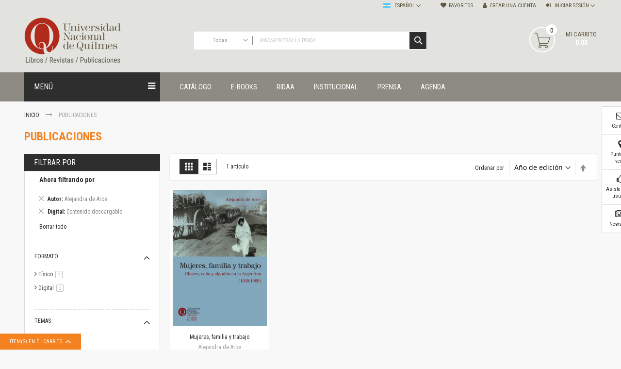

--- FILE ---
content_type: text/html; charset=UTF-8
request_url: https://ediciones.unq.edu.ar/publicaciones.html?autor=209&digital=569
body_size: 20353
content:
<!doctype html>
<html lang="es">
    <head >
        <script>
    var BASE_URL = 'https://ediciones.unq.edu.ar/';
    var require = {
        "baseUrl": "https://ediciones.unq.edu.ar/pub/static/version1762185819/frontend/Codazon/fastest_bigmarket/es_AR"
    };
</script>
        <meta charset="utf-8"/>
<meta name="title" content="Publicaciones"/>
<meta name="keywords" content="Editorial UNQ Ediciones UNQ Publicaciones UNQ"/>
<meta name="robots" content="INDEX,FOLLOW"/>
<meta name="viewport" content="width=device-width, initial-scale=1, maximum-scale=1.0, user-scalable=no"/>
<meta name="format-detection" content="telephone=no"/>
<title>Publicaciones</title>
<link  rel="stylesheet" type="text/css"  media="all" href="https://ediciones.unq.edu.ar/pub/static/version1762185819/frontend/Codazon/fastest_bigmarket/es_AR/mage/calendar.min.css" />
<link  rel="stylesheet" type="text/css"  media="all" href="https://ediciones.unq.edu.ar/pub/static/version1762185819/frontend/Codazon/fastest_bigmarket/es_AR/Codazon_Slideshow/css/owl.carousel.min.css" />
<link  rel="stylesheet" type="text/css"  media="all" href="https://ediciones.unq.edu.ar/pub/static/version1762185819/frontend/Codazon/fastest_bigmarket/es_AR/Codazon_Slideshow/css/owl.theme.default.min.css" />
<link  rel="stylesheet" type="text/css"  media="all" href="https://ediciones.unq.edu.ar/pub/static/version1762185819/frontend/Codazon/fastest_bigmarket/es_AR/Codazon_Slideshow/css/animate.min.css" />
<link  rel="stylesheet" type="text/css"  media="all" href="https://ediciones.unq.edu.ar/pub/static/version1762185819/frontend/Codazon/fastest_bigmarket/es_AR/css/styles-m.min.css" />
<link  rel="stylesheet" type="text/css"  media="all" href="https://ediciones.unq.edu.ar/pub/static/version1762185819/frontend/Codazon/fastest_bigmarket/es_AR/mage/gallery/gallery.min.css" />
<link  rel="stylesheet" type="text/css"  media="all" href="https://ediciones.unq.edu.ar/pub/static/version1762185819/frontend/Codazon/fastest_bigmarket/es_AR/Codazon_QuickShop/css/quickshop.min.css" />
<link  rel="stylesheet" type="text/css"  media="all" href="https://ediciones.unq.edu.ar/pub/static/version1762185819/frontend/Codazon/fastest_bigmarket/es_AR/MageWorx_SearchSuiteAutocomplete/css/searchsuiteautocomplete.min.css" />
<link  rel="stylesheet" type="text/css"  media="all" href="https://ediciones.unq.edu.ar/pub/static/version1762185819/frontend/Codazon/fastest_bigmarket/es_AR/Magefan_Blog/css/blog-m.min.css" />
<link  rel="stylesheet" type="text/css"  media="all" href="https://ediciones.unq.edu.ar/pub/static/version1762185819/frontend/Codazon/fastest_bigmarket/es_AR/Magefan_Blog/css/blog-custom.min.css" />
<link  rel="stylesheet" type="text/css"  media="all" href="https://ediciones.unq.edu.ar/pub/static/version1762185819/frontend/Codazon/fastest_bigmarket/es_AR/Codazon_Lookbookpro/css/lookbook.min.css" />
<link  rel="stylesheet" type="text/css"  media="screen and (min-width: 768px)" href="https://ediciones.unq.edu.ar/pub/static/version1762185819/frontend/Codazon/fastest_bigmarket/es_AR/css/styles-l.min.css" />
<link  rel="stylesheet" type="text/css"  media="print" href="https://ediciones.unq.edu.ar/pub/static/version1762185819/frontend/Codazon/fastest_bigmarket/es_AR/css/print.min.css" />
<link  rel="stylesheet" type="text/css"  media="all" href="https://ediciones.unq.edu.ar/pub/static/version1762185819/frontend/Codazon/fastest_bigmarket/es_AR/css/fontawesome/font-awesome.min.css" />
<link  rel="stylesheet" type="text/css"  media="all" href="https://ediciones.unq.edu.ar/pub/static/version1762185819/frontend/Codazon/fastest_bigmarket/es_AR/css/fontpeicon/pe-icon-7-stroke.min.css" />
<script  type="text/javascript"  src="https://ediciones.unq.edu.ar/pub/static/version1762185819/frontend/Codazon/fastest_bigmarket/es_AR/requirejs/require.min.js"></script>
<script  type="text/javascript"  src="https://ediciones.unq.edu.ar/pub/static/version1762185819/frontend/Codazon/fastest_bigmarket/es_AR/requirejs-min-resolver.min.js"></script>
<script  type="text/javascript"  src="https://ediciones.unq.edu.ar/pub/static/version1762185819/frontend/Codazon/fastest_bigmarket/es_AR/mage/requirejs/mixins.min.js"></script>
<script  type="text/javascript"  src="https://ediciones.unq.edu.ar/pub/static/version1762185819/frontend/Codazon/fastest_bigmarket/es_AR/requirejs-config.min.js"></script>
<script  type="text/javascript"  src="https://ediciones.unq.edu.ar/pub/static/version1762185819/frontend/Codazon/fastest_bigmarket/es_AR/mage/polyfill.min.js"></script>
<link  rel="icon" type="image/x-icon" href="https://ediciones.unq.edu.ar/pub/media/favicon/stores/1/favicon.png" />
<link  rel="shortcut icon" type="image/x-icon" href="https://ediciones.unq.edu.ar/pub/media/favicon/stores/1/favicon.png" />
<!-- Google Tag Manager -->
<script>(function(w,d,s,l,i){w[l]=w[l]||[];w[l].push({'gtm.start':
new Date().getTime(),event:'gtm.js'});var f=d.getElementsByTagName(s)[0],
j=d.createElement(s),dl=l!='dataLayer'?'&l='+l:'';j.async=true;j.src=
'https://www.googletagmanager.com/gtm.js?id='+i+dl;f.parentNode.insertBefore(j,f);
})(window,document,'script','dataLayer','GTM-5Z83J47');</script>
<!-- End Google Tag Manager -->
<meta name="facebook-domain-verification" content="n5mh9qujj2dfcorfc216h4ciclhjjp" />            <script>
        require([
            'jquery'
        ], function ($) {

            function trackAddToCart(content_ids, content_name, content_category, value, eventId) {
                fbq('set', 'agent', 'magento2-2.3.3-1.4.2', '2457119844582634');
                fbq('track', 'AddToCart', {
                        source: "magento2",
                        version: "2.3.3",
                        pluginVersion: "1.4.2",
                        content_type: "product",
                        currency: "ARS",
                        content_ids: content_ids,
                        content_name: content_name,
                        content_category: content_category,
                        value: value
                    },
                    {
                        eventID: eventId
                    }
                );
            }

            var product_info_url = 'https://ediciones.unq.edu.ar/fbe/Pixel/ProductInfoForAddToCart';

            $(document).on('ajax:addToCart', function (event, data) {
                var product_sku = data.sku;
                var form_key = jQuery("[name='form_key']").val();
                $.ajax({
                    url: product_info_url,
                    data: {
                        product_sku: product_sku,
                        form_key: form_key
                    },
                    type: 'post',
                    dataType: 'json',
                    success: function (res) {
                        trackAddToCart(
                            [res.id],
                            res.name,
                            res.content_category,
                            res.value,
                            res.event_id
                        );
                    }
                });
            });
        });
    </script>
    <!-- Facebook Business Extension for Magento 2 -->
<!-- Facebook Pixel Code -->
<script>
!function(f,b,e,v,n,t,s){if(f.fbq)return;n=f.fbq=function(){n.callMethod?
n.callMethod.apply(n,arguments):n.queue.push(arguments)};if(!f._fbq)f._fbq=n;
n.push=n;n.loaded=!0;n.version='2.0';n.queue=[];t=b.createElement(e);t.async=!0;
t.src=v;s=b.getElementsByTagName(e)[0];s.parentNode.insertBefore(t,s)}(window,
document,'script','//connect.facebook.net/en_US/fbevents.js');
    fbq(
  'init',
  '2457119844582634',
    {},
  {agent: 'magento2-2.3.3-1.4.2' }
);
fbq('track', 'PageView', {
  source: "magento2",
  version: "2.3.3",
  pluginVersion: "1.4.2"
});
</script>
<noscript>
    <img height="1" width="1" style="display:none"
     src="https://www.facebook.com/tr?id=2457119844582634&ev=PageView&noscript=1&a=magento2-2.3.3-1.4.2" />
        </noscript>
<!-- End Facebook Pixel Code -->
<!-- BEGIN GOOGLE ANALYTICS CODE -->
<script type="text/x-magento-init">
{
    "*": {
        "Magento_GoogleAnalytics/js/google-analytics": {
            "isCookieRestrictionModeEnabled": 0,
            "currentWebsite": 1,
            "cookieName": "user_allowed_save_cookie",
            "ordersTrackingData": [],
            "pageTrackingData": {"optPageUrl":"","isAnonymizedIpActive":false,"accountId":"GTM-5Z83J47"}        }
    }
}
</script>
<!-- END GOOGLE ANALYTICS CODE -->
<!-- BEGIN GOOGLE VERIFICATION TAG -->
<!-- END GOOGLE VERIFICATION TAG -->
<!-- BEGIN GTAG GLOBAL TAG -->
<!-- END GTAG GLOBAL TAG -->
<script type="text/javascript" src="https://chimpstatic.com/mcjs-connected/js/users/94e5c5bbca32b72a9088b1c45/a8333d604f641c48613d54756.js" defer></script>
<link href='https://fonts.googleapis.com/css?family=Roboto:200,200italic,300,300italic,400,400italic,500,500italic,600italic,600italic,700,700italic,800,800italic,900,900italic&amp;subset=latin,cyrillic-ext,cyrillic,greek-ext,greek,vietnamese,latin-ext' rel='stylesheet' type='text/css' /><link href='https://fonts.googleapis.com/css?family=Roboto+Condensed:200,200italic,300,300italic,400,400italic,500,500italic,600italic,600italic,700,700italic,800,800italic,900,900italic&amp;subset=latin,cyrillic-ext,cyrillic,greek-ext,greek,vietnamese,latin-ext' rel='stylesheet' type='text/css' /><link href='https://fonts.googleapis.com/css?family=Roboto+Mono:200,200italic,300,300italic,400,400italic,500,500italic,600italic,600italic,700,700italic,800,800italic,900,900italic&amp;subset=latin,cyrillic-ext,cyrillic,greek-ext,greek,vietnamese,latin-ext' rel='stylesheet' type='text/css' /><link href='https://fonts.googleapis.com/css?family=Roboto+Slab:200,200italic,300,300italic,400,400italic,500,500italic,600italic,600italic,700,700italic,800,800italic,900,900italic&amp;subset=latin,cyrillic-ext,cyrillic,greek-ext,greek,vietnamese,latin-ext' rel='stylesheet' type='text/css' />
<script type="text/javascript">
	var ThemeOptions = {
		box_wide: 0,
		rtl_layout: 0,
		sticky_header: 1		
	}; 
	if(navigator.userAgent.match(/iPhone|iPod|iPhone Simulator|iPod Simulator/i) !== null){
		document.addEventListener("DOMContentLoaded", function(event) { 
			document.body.classList.add('iMenu');
		});
	}
</script>
    </head>
    <body data-container="body"
          data-mage-init='{"loaderAjax": {}, "loader": { "icon": "https://ediciones.unq.edu.ar/pub/static/version1762185819/frontend/Codazon/fastest_bigmarket/es_AR/images/loader-2.gif"}}'
        class="page-with-filter page-products categorypath-publicaciones category-publicaciones catalog-category-view page-layout-2columns-left">
        <script>
    require.config({
        map: {
            '*': {
                wysiwygAdapter: 'Magento_Tinymce3/tinymce3Adapter'
            }
        }
    });
</script>

<script type="text/x-magento-init">
{	"*":{
		"Magento_Theme/js/fastest_bigmarket":{}
	}
}
</script>    <script>
        require.config({
            deps: [
                'jquery',
                'mage/translate',
                'jquery/jquery-storageapi'
            ],
            callback: function ($) {
                'use strict';

                var dependencies = [],
                    versionObj;

                $.initNamespaceStorage('mage-translation-storage');
                $.initNamespaceStorage('mage-translation-file-version');
                versionObj = $.localStorage.get('mage-translation-file-version');

                
                if (versionObj.version !== '0cb5d008bb1af1a5c0b1b234855f177b81845029') {
                    dependencies.push(
                        'text!js-translation.json'
                    );

                }

                require.config({
                    deps: dependencies,
                    callback: function (string) {
                        if (typeof string === 'string') {
                            $.mage.translate.add(JSON.parse(string));
                            $.localStorage.set('mage-translation-storage', string);
                            $.localStorage.set(
                                'mage-translation-file-version',
                                {
                                    version: '0cb5d008bb1af1a5c0b1b234855f177b81845029'
                                }
                            );
                        } else {
                            $.mage.translate.add($.localStorage.get('mage-translation-storage'));
                        }
                    }
                });
            }
        });
    </script>

<script type="text/x-magento-init">
    {
        "*": {
            "mage/cookies": {
                "expires": null,
                "path": "\u002F",
                "domain": ".ediciones.unq.edu.ar",
                "secure": false,
                "lifetime": "3600"
            }
        }
    }
</script>
    <noscript>
        <div class="message global noscript">
            <div class="content">
                <p>
                    <strong>Parece que JavaScript está deshabilitado en su navegador.</strong>
                    <span>Para la mejor experiencia en nuestro sitio web, asegúrese de activar Javascript en su navegador.</span>
                </p>
            </div>
        </div>
    </noscript>
<!-- BEGIN GTAG CART SCRIPT -->
<!-- END GTAG CART SCRIPT -->
<div class="page-wrapper"><header class="page-header"><div class="panel wrapper"><div class="panel header"><a class="action skip contentarea"
   href="#contentarea">
    <span>
        Ir al contenido    </span>
</a>
<ul class="header links">    <li class="greet welcome" data-bind="scope: 'customer'">
        <!-- ko if: customer().fullname  -->
        <span class="logged-in"
              data-bind="text: new String('¡ Bienvenido %1!').replace('%1', customer().fullname)">
        </span>
        <!-- /ko -->
        <!-- ko ifnot: customer().fullname  -->
        <span class="not-logged-in"
              data-bind='html:"Portal de libros, revistas y otras publicaciones de la Universidad Nacional de Quilmes"'></span>
                <!-- /ko -->
    </li>
    <script type="text/x-magento-init">
    {
        "*": {
            "Magento_Ui/js/core/app": {
                "components": {
                    "customer": {
                        "component": "Magento_Customer/js/view/customer"
                    }
                }
            }
        }
    }
    </script>
<li class="link wishlist" data-bind="scope: 'wishlist'">
    <a href="https://ediciones.unq.edu.ar/wishlist/">Favoritos        <!-- ko if: wishlist().counter -->
        <span data-bind="text: wishlist().counter" class="counter qty"></span>
        <!-- /ko -->
    </a>
</li>
<script type="text/x-magento-init">
    {
        "*": {
            "Magento_Ui/js/core/app": {
                "components": {
                    "wishlist": {
                        "component": "Magento_Wishlist/js/view/wishlist"
                    }
                }
            }
        }
    }

</script>
<li class="authorization-link switcher log-in" id="authorization-top-link"> 		<a style="display:none" class="log-in link" href="https://ediciones.unq.edu.ar/customer/account/login/referer/aHR0cHM6Ly9lZGljaW9uZXMudW5xLmVkdS5hci9wdWJsaWNhY2lvbmVzLmh0bWw_YXV0b3I9MjA5JmRpZ2l0YWw9NTY5/">
        Iniciar sesión    </a>
	<div class="actions dropdown options switcher-options">
		<div class="action toggle switcher-trigger" id="authorization-trigger">
			Iniciar sesión		</div>
		<div style="display:none;" id="cdz-login-form-dropdown" class="cdz-login-form-dropdown dropdown switcher-dropdown"  data-mage-init='{"dropdownDialog":{
					"appendTo":"#authorization-top-link > .options",
					"triggerTarget":"#authorization-trigger",
					"closeOnMouseLeave": false,
					"triggerClass":"active",
					"parentClass":"active",
					"buttons":null}}'>
			<div class="block block-customer-login">
    <div class="block-content" >
        <form class="form form-login"
              action="https://ediciones.unq.edu.ar/customer/account/loginPost/"
              method="post"
              data-mage-init='{"validation":{}}'>
            <input name="form_key" type="hidden" value="bmvODY9JB9eQjpHe" />            <fieldset class="fieldset login" data-hasrequired="* Campos Requeridos">
                <div class="field email required">
                    <!--<label class="label" for="email"><span>Correo electrónico</span></label>-->
                    <div class="control">
                        <input placeholder="Correo electrónico" name="login[username]" value=""  autocomplete="off" type="email" class="input-text" title="Correo electrónico" data-validate="{required:true, 'validate-email':true}"/>
                    </div>
                </div>
                <div class="field password required">
                    <!--<label for="pass" class="label"><span>Contraseña</span></label>-->
                    <div class="control">
                        <input placeholder="Contraseña" name="login[password]" type="password"  autocomplete="off" class="input-text" title="Contraseña" data-validate="{required:true, 'validate-password':true}"/>
                    </div>
                </div>
                <div class="field-recaptcha" id="msp-recaptcha-container-mini" data-bind="scope:'msp-recaptcha-mini'">
    <!-- ko template: getTemplate() --><!-- /ko -->
</div>
<script type="text/x-magento-init">
{
    "#msp-recaptcha-container-mini": {
        "Magento_Ui/js/core/app": {"components":{"msp-recaptcha-002917f98e766a6bdbd03408ca1f3e92":{"component":"MSP_ReCaptcha\/js\/reCaptcha","reCaptchaId":"msp-recaptcha-002917f98e766a6bdbd03408ca1f3e92","zone":"login","settings":{"siteKey":"6LfefsAUAAAAAOojHlC4KDBdOwBIhsrF_c0nLEKH","size":"invisible","badge":"inline","theme":null,"lang":null,"enabled":{"login":true,"create":true,"forgot":true,"contact":false,"review":true,"newsletter":true,"sendfriend":true,"paypal":true}}},"msp-recaptcha-mini":{"component":"MSP_ReCaptcha\/js\/reCaptcha","reCaptchaId":"msp-recaptcha-002917f98e766a6bdbd03408ca1f3e92","zone":"login","settings":{"siteKey":"6LfefsAUAAAAAOojHlC4KDBdOwBIhsrF_c0nLEKH","size":"invisible","badge":"inline","theme":null,"lang":null,"enabled":{"login":true,"create":true,"forgot":true,"contact":false,"review":true,"newsletter":true,"sendfriend":true,"paypal":true}}}}}    }
}
</script>
                <div class="actions-toolbar">
                    <div class="">
						<button type="submit" class="action login primary" name="send"><span>Entrar</span></button></div>
						<!--<a class="action create primary" href="https://ediciones.unq.edu.ar/customer/account/create/"><span>Sign up</span></a>-->
					<div class="secondary">
					<a class="action remind" href="https://ediciones.unq.edu.ar/customer/account/forgotpassword/"><span>¿Olvidaste tu contraseña?</span></a>
					</div>
                </div>
            </fieldset>
        </form>
    </div>
</div>
		</div>
	</div>
	</li>
<li><a href="https://ediciones.unq.edu.ar/customer/account/create/" class="register-link" >Crear una Cuenta</a></li></ul>
<div class="switcher language switcher-language" data-ui-id="language-switcher" id="switcher-language">
    <strong class="label switcher-label"><span>Lenguaje</span></strong>
    <div class="actions dropdown options switcher-options">
        <div class="action toggle switcher-trigger" id="switcher-language-trigger">
            <strong class="view-default">
				<span class="lang-flag default">
					<img src="https://ediciones.unq.edu.ar/pub/static/version1762185819/frontend/Codazon/fastest_bigmarket/es_AR/images/flags/flag_default.gif" alt="default" />
				</span>
                <span class="lang-name">Español</span>
            </strong>
        </div>
        <ul class="dropdown switcher-dropdown"
            data-mage-init='{"dropdownDialog":{
                "appendTo":"#switcher-language > .options",
                "triggerTarget":"#switcher-language-trigger",
                "closeOnMouseLeave": false,
                "triggerClass":"active",
                "parentClass":"active",
                "buttons":null}}'>
                                                <li class="view-english switcher-option">
                        <a href="#" data-post='{"action":"https:\/\/ediciones.unq.edu.ar\/stores\/store\/redirect\/","data":{"___store":"english","___from_store":"default","uenc":"aHR0cHM6Ly9lZGljaW9uZXMudW5xLmVkdS5hci9wdWJsaWNhY2lvbmVzLmh0bWw_YXV0b3I9MjA5JmRpZ2l0YWw9NTY5Jl9fX3N0b3JlPWVuZ2xpc2g,"}}'>
							<span class="lang-flag english">
								<img src="https://ediciones.unq.edu.ar/pub/static/version1762185819/frontend/Codazon/fastest_bigmarket/es_AR/images/flags/flag_english.gif" alt="english" />
							</span>
							<span class="lang-name">English</span>
						</a>
                    </li>
                                                                </ul>
    </div>
</div>
</div></div><div class="header-wrapper-content sticky-menu"><div class="header content"><div class="row"><div class="col-sm-10 col-md-7"><div class="header-wrapper-left"><div class="logo-left"><span data-action="toggle-nav" class="action nav-toggle"><span>navegación de palanca</span></span>
    <a class="logo" href="https://ediciones.unq.edu.ar/" title="">
        <img class="main-logo" src="https://ediciones.unq.edu.ar/pub/media/logo/stores/1/LogoUNQ-libros-revistas-low.png"
             alt=""
             width="200"             height="100"        />
                <img class="small-logo" src="https://ediciones.unq.edu.ar/pub/media/codazon/themeoptions/background/LogoUNQ-libros-revistas-low_1.png"
             alt=""
             width="200"             height="100"        />      
    </a>
</div></div></div><div class="col-sm-8 col-md-10"><div class="header-wrapper-center"><div class="search-wrapper">
	<div class="search-content block block-search" id="search-content">
        <a class="search-icon" title="Buscar" href="javascript:void(0);"><span>Buscar</span></a>        
		
		<div class="search-form-container"  >
			<form class="form minisearch" id="search_mini_form" action="https://ediciones.unq.edu.ar/catalogsearch/result/" method="get">
				<div class="field search">
					<label class="label" for="search" data-role="minisearch-label">
						<span>Buscar</span>
					</label>
					<div class="control">
						<input id="search"
                           data-mage-init='{"quickSearch":{
                                "formSelector":"#search_mini_form",
                                "url":"https://ediciones.unq.edu.ar/search/ajax/suggest/",
                                "destinationSelector":"#search_autocomplete"}
                           }'
                           type="text"
                           name="q"
                           value=""
                           placeholder="Buscar en toda la tienda..."
                           class="input-text"
						   onfocus="this.placeholder = ''" 
						   onblur="this.placeholder = 'Buscar en toda la tienda...'"
                           maxlength="128"
                           role="combobox"
                           aria-haspopup="false"
                           aria-autocomplete="both"
                           autocomplete="off"
                           aria-expanded="false"/>
						<div id="search_autocomplete" class="search-autocomplete"></div>
						<div class="nested">
    <a class="action advanced" href="https://ediciones.unq.edu.ar/catalogsearch/advanced/" data-action="advanced-search">
        Búsqueda avanzada    </a>
</div>

<div data-bind="scope: 'searchsuiteautocomplete_form'">
    <!-- ko template: getTemplate() --><!-- /ko -->
</div>

<script type="text/x-magento-init">
{
    "*": {
        "Magento_Ui/js/core/app": {
            "components": {
                "searchsuiteautocomplete_form": {
                    "component": "MageWorx_SearchSuiteAutocomplete/js/autocomplete"
                },
                "searchsuiteautocompleteBindEvents": {
                    "component": "MageWorx_SearchSuiteAutocomplete/js/bindEvents",
                    "config": {
                        "searchFormSelector": "#search_mini_form",
                        "searchButtonSelector": "button.search",
                        "inputSelector": "#search, #mobile_search, .minisearch input[type=\"text\"]",
                        "searchDelay": "500"
                    }
                },
                "searchsuiteautocompleteDataProvider": {
                    "component": "MageWorx_SearchSuiteAutocomplete/js/dataProvider",
                    "config": {
                        "url": "https://ediciones.unq.edu.ar/mageworx_searchsuiteautocomplete/ajax/index/"
                    }
                }
            }
        }
    }
}
</script><div class="cdz-cat-search" data-mage-init='{"Codazon_ThemeOptions\/js\/category-search":{"allCatText":"Todas","currentCat":false}}'>
    <div class="inner">
        <a href="javascript:;" class="current-cat" data-role="trigger"><span>Todas</span></a>
        <div class="category-chooser dropdown" data-role="dropdown">
            <div class="dropdown-inner">
                <ul class="category-list" data-role="category-list">
                    <li><a class="all-cat">Todas</a></li>
                    <li class="parent"><a data-id="56" >Publicaciones</a><ul><li class="parent"><a data-id="4" >Editorial</a><ul><li class="parent"><a data-id="9" >Colecciones</a><ul><li><a data-id="128" > Administración y economía</a></li><li><a data-id="170" > Coedición UNQ / Clacso</a></li><li><a data-id="171" > Coedición UNQ / UNC</a></li><li><a data-id="126" > Comunicación y cultura</a></li><li><a data-id="164" > Crímenes y violencias</a></li><li><a data-id="116" > Cuadernos universitarios</a></li><li><a data-id="120" > Derechos humanos</a></li><li><a data-id="129" > Ediciones especiales</a></li><li><a data-id="166" > Géneros</a></li><li><a data-id="163" > Horizontes en las artes</a></li><li><a data-id="130" > La ideología argentina y latinoamericana</a></li><li class="parent"><a data-id="122" > Las ciudades y las ideas</a><ul><li><a data-id="149" > Serie Nuevas aproximaciones</a></li><li><a data-id="150" >Serie Clásicos latinoamericanos</a></li></ul></li><li><a data-id="159" > Medios&amp;redes</a></li><li class="parent"><a data-id="123" > Música y ciencia</a><ul><li><a data-id="148" >Serie Arte sonoro</a></li></ul></li><li><a data-id="127" > Nuevos enfoques en ciencia y tecnología</a></li><li><a data-id="115" >Sociedad-tecnología-ciencia</a></li><li><a data-id="131" > Serie digital</a></li><li><a data-id="162" > Territorio y acumulación: conflictividades y alternativas</a></li><li class="parent"><a data-id="124" > Textos y lecturas en ciencias sociales</a><ul><li><a data-id="151" >Serie Punto de encuentros</a></li></ul></li></ul></li><li class="parent"><a data-id="10" >Publicaciones periódicas</a><ul><li><a data-id="132" > Prismas</a></li><li><a data-id="133" > Redes</a></li><li><a data-id="135" > Revista de Ciencias Sociales. Primera época </a></li><li><a data-id="134" > Revista de Ciencias Sociales. Segunda época</a></li></ul></li><li class="parent"><a data-id="169" >Fondo editorial</a><ul><li><a data-id="113" > Biomedicina</a></li><li><a data-id="138" > Coediciones</a></li><li><a data-id="121" > Jornadas académicas</a></li><li><a data-id="112" > La ideología argentina</a></li><li><a data-id="117" > Libros de arte</a></li><li><a data-id="110" >Otros títulos</a></li><li><a data-id="137" > Textos para la enseñanza universitaria</a></li><li><a data-id="111" > Intersecciones</a></li><li><a data-id="118" > Convergencia. Entre memoria y sociedad</a></li><li><a data-id="119" > Filosofía y ciencia</a></li><li class="parent"><a data-id="125" > Política </a><ul><li><a data-id="152" >Serie Clásica</a></li><li><a data-id="153" >Serie Contemporánea</a></li></ul></li></ul></li></ul></li><li class="parent"><a data-id="52" >Unidad de Publicaciones del Departamento de Ciencia y Tecnología</a><ul><li><a data-id="54" >Colecciones</a></li></ul></li><li class="parent"><a data-id="7" >Universidad Virtual de Quilmes</a><ul><li class="parent"><a data-id="44" >Colecciones</a><ul><li><a data-id="140" > Ideas de Educación Virtual</a></li></ul></li></ul></li><li class="parent"><a data-id="6" >Unidad de Publicaciones del Departamento de Economía y Administración</a><ul><li class="parent"><a data-id="40" >Colecciones</a><ul><li><a data-id="139" > Otros títulos</a></li><li><a data-id="146" > Economía y Gestión</a></li><li><a data-id="147" > Economía y Sociedad</a></li></ul></li><li class="parent"><a data-id="62" >Series</a><ul><li><a data-id="154" > Investigación</a></li></ul></li></ul></li><li class="parent"><a data-id="5" >Unidad de Publicaciones del Departamento de Ciencias Sociales</a><ul><li class="parent"><a data-id="34" >Series</a><ul><li><a data-id="141" > Encuentros</a></li><li><a data-id="142" > Investigación</a></li><li><a data-id="143" > Tesis Grado</a></li><li><a data-id="144" > Tesis Posgrado</a></li><li><a data-id="145" > Cursos</a></li><li><a data-id="167" >Experiencias</a></li></ul></li></ul></li><li class="parent"><a data-id="53" >Escuela de Artes</a><ul><li><a data-id="55" >Colecciones</a></li><li><a data-id="65" >Publicaciones periódicas</a></li><li><a data-id="66" >Series</a></li></ul></li></ul></li>                </ul>
            </div>
        </div>
    </div>
</div>
<script>
document.getElementById('search_mini_form').classList.add('has-cat');
</script>
					</div>
				</div>
				<div class="actions">
					<button type="submit"
					title="Buscar"
					class="action search primary">
						<span>Buscar</span>
					</button>
				</div>
			</form>
		</div>
		
	</div>
</div>
</div></div><div class="col-sm-6 col-md-7"><div class="header-wrapper-right">
<div data-block="minicart" class="minicart-wrapper">
    <a class="action showcart" href="https://ediciones.unq.edu.ar/checkout/cart/"
       data-bind="scope: 'minicart_content'">
        <span class="text">Mi carrito</span>        
        <span class="price-label" data-bind="html: getCartParam('subtotal')"><!-- ko text: getCartParam('subtotal') --><!-- /ko --></span>        
        <!-- ko ifnot: getCartParam('subtotal') -->
        <span class="price-label">        
                <!-- ko i18n: '0.00 ' --><!-- /ko -->        
        </span>
            <!-- /ko -->
        <span class="counter qty empty"
              data-bind="css: { empty: !!getCartParam('summary_count') == false }, blockLoader: isLoading">
            <span class="counter-number">
             <!-- ko ifnot: getCartParam('summary_count') -->
                <!-- ko i18n: '0 ' --><!-- /ko -->
            <!-- /ko -->
            <!-- ko if: getCartParam('summary_count') -->
            	<!-- ko text: getCartParam('summary_count') --><!-- /ko -->
            <!-- /ko -->            	
            </span>
            <span class="counter-label">
            <!-- ko if: getCartParam('summary_count') -->
                <!-- ko text: getCartParam('summary_count') --><!-- /ko -->
                <!-- ko i18n: 'items' --><!-- /ko -->
            <!-- /ko -->
            </span>
        </span>
    </a>
            <div class="block block-minicart empty"
             data-role="dropdownDialog"
             data-mage-init='{"dropdownDialog":{
                "appendTo":"[data-block=minicart]",
                "triggerTarget":".showcart",
                "timeout": "2000",
                "closeOnMouseLeave": false,
                "closeOnEscape": true,
                "triggerClass":"active",
                "parentClass":"active",
                "buttons":[]}}'>
            <div id="minicart-content-wrapper" data-bind="scope: 'minicart_content'">
                <!-- ko template: getTemplate() --><!-- /ko -->
            </div>
                    </div>
        <script>
        window.checkout = {"shoppingCartUrl":"https:\/\/ediciones.unq.edu.ar\/checkout\/cart\/","checkoutUrl":"https:\/\/ediciones.unq.edu.ar\/checkout\/","updateItemQtyUrl":"https:\/\/ediciones.unq.edu.ar\/checkout\/sidebar\/updateItemQty\/","removeItemUrl":"https:\/\/ediciones.unq.edu.ar\/checkout\/sidebar\/removeItem\/","imageTemplate":"Magento_Catalog\/product\/image_with_borders","baseUrl":"https:\/\/ediciones.unq.edu.ar\/","minicartMaxItemsVisible":5,"websiteId":"1","maxItemsToDisplay":10,"storeId":"1","customerLoginUrl":"https:\/\/ediciones.unq.edu.ar\/customer\/account\/login\/referer\/aHR0cHM6Ly9lZGljaW9uZXMudW5xLmVkdS5hci9wdWJsaWNhY2lvbmVzLmh0bWw_YXV0b3I9MjA5JmRpZ2l0YWw9NTY5\/","isRedirectRequired":false,"autocomplete":"off","captcha":{"user_login":{"isCaseSensitive":false,"imageHeight":50,"imageSrc":"","refreshUrl":"https:\/\/ediciones.unq.edu.ar\/captcha\/refresh\/","isRequired":false,"timestamp":1768786280}}};
    </script>
    <script type="text/x-magento-init">
    {
        "[data-block='minicart']": {
            "Magento_Ui/js/core/app": {"components":{"minicart_content":{"children":{"subtotal.container":{"children":{"subtotal":{"children":{"subtotal.totals":{"config":{"display_cart_subtotal_incl_tax":0,"display_cart_subtotal_excl_tax":1,"template":"Magento_Tax\/checkout\/minicart\/subtotal\/totals"},"children":{"subtotal.totals.msrp":{"component":"Magento_Msrp\/js\/view\/checkout\/minicart\/subtotal\/totals","config":{"displayArea":"minicart-subtotal-hidden","template":"Magento_Msrp\/checkout\/minicart\/subtotal\/totals"}}},"component":"Magento_Tax\/js\/view\/checkout\/minicart\/subtotal\/totals"}},"component":"uiComponent","config":{"template":"Magento_Checkout\/minicart\/subtotal"}}},"component":"uiComponent","config":{"displayArea":"subtotalContainer"}},"item.renderer":{"component":"uiComponent","config":{"displayArea":"defaultRenderer","template":"Magento_Checkout\/minicart\/item\/default"},"children":{"item.image":{"component":"Magento_Catalog\/js\/view\/image","config":{"template":"Magento_Catalog\/product\/image","displayArea":"itemImage"}},"checkout.cart.item.price.sidebar":{"component":"uiComponent","config":{"template":"Magento_Checkout\/minicart\/item\/price","displayArea":"priceSidebar"}}}},"extra_info":{"component":"uiComponent","config":{"displayArea":"extraInfo"}},"promotion":{"component":"uiComponent","config":{"displayArea":"promotion"}}},"config":{"itemRenderer":{"default":"defaultRenderer","simple":"defaultRenderer","virtual":"defaultRenderer"},"template":"Magento_Checkout\/minicart\/content"},"component":"Magento_Checkout\/js\/view\/minicart"}},"types":[]}        },
        "*": {
            "Magento_Ui/js/block-loader": "https://ediciones.unq.edu.ar/pub/static/version1762185819/frontend/Codazon/fastest_bigmarket/es_AR/images/loader-1.gif"
        }
    }
    </script>
</div>


</div></div></div></div><div class="header-wrapper-middle">
<div class="mobile-search-wrapper">
	<div class="mobile-search-content block block-search" id="mobile-search-content">
		<div class="mobile-search-form-container" id="mobile-search-form-container"></div>
	</div>
</div>
<script type="text/javascript">
require(['jquery'],function($){
    var $searchform = $('#search_mini_form'), $mbwrap = $('#mobile-search-form-container'), $pcwrap = $('#search-content .search-form-container').first();
    var winwidth = window.innerWidth, adapt = 768;
    function searchPosition(winwidth){
        if (winwidth < adapt) {
            $searchform.appendTo($mbwrap);
            $('[data-action="advanced-search"]',$searchform).css('display','none');
        }else{
            $searchform.appendTo($pcwrap);
            $('[data-action="advanced-search"]',$searchform).css('display','');
        }
    }
    searchPosition(winwidth);
    $(window).resize(function(){
        var newwidth = window.innerWidth;
        if( (winwidth < adapt && newwidth >= adapt) || (winwidth >= adapt && newwidth < adapt) ){
            searchPosition(newwidth);
            winwidth = newwidth;
        }
    });
});
</script>
</div><div class="header-wrapper-bottom"><div class="header content"><div class="row"><div class="col-sm-6"><div class="header-bottom-left"><div class="cdz-main-menu left-navigation"><div class="widget block block-static-block">
    <div class="cdz-main-menu left-navigation menu"><nav id="left-nav" class="navigation page-footer">
<div class="menu-title" data-cdz-toggle="#lefmenu-mobile">Menú</div>
<div id="lefmenu-mobile" class="showhide"><div class="cdz-menu cdz-vertical-menu   cdz-normal" id="menu-1-696c5c238301f" data-action="navigation" data-mage-init='{"megamenu":{"dropdownEffect":"normal","type":"1"}}'>
	<ul class="groupmenu">
	<li class="item level0 height:270px level-top parent" >
	<a class="menu-link" href="https://ediciones.unq.edu.ar/editorial.html#product_list_dir=desc"> <span>Editorial</span></a>
        <ul class="groupmenu-drop">
    	<li class="item level1 menu menu-editorial text-content" style="height:268px;">
	        <div class="menu menu-editorial groupmenu-drop-content groupmenu-width-14" style=" height:268px;">
        	        	<div class="row">
                        	<div class="col-sm-12"><p class="groupdrop-title"><a href="https://ediciones.unq.edu.ar/editorial/colecciones.html#product_list_dir=desc">Colecciones</a></p>
<ul class="groupdrop-link">
<p><ul><li  class="level1 nav-1 item first"><a class="menu-link" href="https://ediciones.unq.edu.ar/publicaciones/editorial/colecciones/administracion-y-economia.html" ><span> Administración y economía</span></a></li><li  class="level1 nav-2 item"><a class="menu-link" href="https://ediciones.unq.edu.ar/publicaciones/editorial/colecciones/coedicion-unq-clacso.html" ><span> Coedición UNQ / Clacso</span></a></li><li  class="level1 nav-3 item"><a class="menu-link" href="https://ediciones.unq.edu.ar/publicaciones/editorial/colecciones/coedicion-unq-unc.html" ><span> Coedición UNQ / UNC</span></a></li><li  class="level1 nav-4 item"><a class="menu-link" href="https://ediciones.unq.edu.ar/publicaciones/editorial/colecciones/comunicacion-y-cultura.html" ><span> Comunicación y cultura</span></a></li></ul></p>
<li class="groupdrop-title" style="text-align: right;"><a href="https://ediciones.unq.edu.ar/publicaciones/editorial.html#product_list_dir=desc">Ver +</a></li>
</ul></div>
                        	<div class="col-sm-12"><p class="groupdrop-title"><a href="https://ediciones.unq.edu.ar/editorial/publicaciones-periodicas.html#product_list_dir=desc">Publicaciones periódicas</a></p>

<ul class="groupdrop-link">
<ul><li  class="level1 nav-1 item first"><a class="menu-link" href="https://ediciones.unq.edu.ar/publicaciones/editorial/publicaciones-periodicas/prismas.html" ><span> Prismas</span></a></li><li  class="level1 nav-2 item"><a class="menu-link" href="https://ediciones.unq.edu.ar/publicaciones/editorial/publicaciones-periodicas/redes.html" ><span> Redes</span></a></li><li  class="level1 nav-3 item"><a class="menu-link" href="https://ediciones.unq.edu.ar/publicaciones/editorial/publicaciones-periodicas/revista-de-ciencias-sociales-primera-epoca.html" ><span> Revista de Ciencias Sociales. Primera época </span></a></li><li  class="level1 nav-4 item last"><a class="menu-link" href="https://ediciones.unq.edu.ar/publicaciones/editorial/publicaciones-periodicas/revista-de-ciencias-sociales-segunda-epoca.html" ><span> Revista de Ciencias Sociales. Segunda época</span></a></li></ul>
</ul>
</div>
                        </div>
                </div>
</li>    </ul>
    </li><li class="item level0 height:190px level-top parent" >
	<a class="menu-link" href="https://ediciones.unq.edu.ar/unidad-de-publicacioens-del-departamento-de-ciencias-sociales.html"> <span>Depto. de Ciencias Sociales</span></a>
        <ul class="groupmenu-drop">
    	<li class="item level1 sociales text-content" style="height:268px">
	        <div class="sociales groupmenu-drop-content groupmenu-width-5" style=" height:268px">
        	            	<p class="groupdrop-title">Series</p>
<ul class="groupdrop-link">
<ul><li  class="level1 nav-1 item first"><a class="menu-link" href="https://ediciones.unq.edu.ar/publicaciones/unidad-de-publicacioens-del-departamento-de-ciencias-sociales/series/encuentros.html" ><span> Encuentros</span></a></li><li  class="level1 nav-2 item"><a class="menu-link" href="https://ediciones.unq.edu.ar/publicaciones/unidad-de-publicacioens-del-departamento-de-ciencias-sociales/series/investigacion.html" ><span> Investigación</span></a></li><li  class="level1 nav-3 item"><a class="menu-link" href="https://ediciones.unq.edu.ar/publicaciones/unidad-de-publicacioens-del-departamento-de-ciencias-sociales/series/tesis-grado.html" ><span> Tesis Grado</span></a></li><li  class="level1 nav-4 item"><a class="menu-link" href="https://ediciones.unq.edu.ar/publicaciones/unidad-de-publicacioens-del-departamento-de-ciencias-sociales/series/tesis-posgrado.html" ><span> Tesis Posgrado</span></a></li><li  class="level1 nav-5 item"><a class="menu-link" href="https://ediciones.unq.edu.ar/publicaciones/unidad-de-publicacioens-del-departamento-de-ciencias-sociales/series/cursos.html" ><span> Cursos</span></a></li><li  class="level1 nav-6 item last"><a class="menu-link" href="https://ediciones.unq.edu.ar/publicaciones/unidad-de-publicacioens-del-departamento-de-ciencias-sociales/series/experiencias.html" ><span>Experiencias</span></a></li></ul>
</ul>                </div>
</li>    </ul>
    </li><li class="item level0 height:190px level-top parent" >
	<a class="menu-link" href="https://ediciones.unq.edu.ar/unidad-de-publicaciones-del-departamento-de-economia-y-administracion.html"> <span>Depto. Economía y Admin.</span></a>
        <ul class="groupmenu-drop">
    	<li class="item level1  text-content" style="height:200px">
	        <div class=" groupmenu-drop-content groupmenu-width-5" style=" height:200px">
        	            	<p class="groupdrop-title">Colecciones</p>
<ul class="groupdrop-link">
<ul><li  class="level1 nav-1 item first"><a class="menu-link" href="https://ediciones.unq.edu.ar/publicaciones/unidad-de-publicaciones-del-departamento-de-economia-y-administracion/colecciones/otros-titulos.html" ><span> Otros títulos</span></a></li><li  class="level1 nav-2 item"><a class="menu-link" href="https://ediciones.unq.edu.ar/publicaciones/unidad-de-publicaciones-del-departamento-de-economia-y-administracion/colecciones/economia-y-gestion.html" ><span> Economía y Gestión</span></a></li><li  class="level1 nav-3 item last"><a class="menu-link" href="https://ediciones.unq.edu.ar/publicaciones/unidad-de-publicaciones-del-departamento-de-economia-y-administracion/colecciones/economia-y-sociedad.html" ><span> Economía y Sociedad</span></a></li></ul>
</ul>                </div>
</li>    </ul>
    </li><li class="item level0 height:190px level-top parent" >
	<a class="menu-link" href="https://ediciones.unq.edu.ar/universidad-virtual-de-quilmes.html"> <span>UVQ</span></a>
        <ul class="groupmenu-drop">
    	<li class="item level1  text-content" style="height:130px">
	        <div class=" groupmenu-drop-content groupmenu-width-5" style=" height:130px">
        	            	<p class="groupdrop-title">Colecciones</p>
<div class="groupdrop-link">
<ul><li  class="level1 nav-1 item first last"><a class="menu-link" href="https://ediciones.unq.edu.ar/publicaciones/universidad-virtual-de-quilmes/colecciones/ideas-de-educacion-virtual.html" ><span> Ideas de Educación Virtual</span></a></li></ul>
</div>
                </div>
</li>    </ul>
    </li><li class="item level0  level-top" >
	<a class="menu-link" href="https://ediciones.unq.edu.ar/temas/"> <span>Temas</span></a>
    </li><li class="item level0  level-top" >
	<a class="menu-link" href="https://ediciones.unq.edu.ar/autores/"> <span>Autores</span></a>
    </li><li class="item level0  level-top" >
	<a class="menu-link" href="https://ediciones.unq.edu.ar/nota-al-pie"> <span>Librería Nota al Pie</span></a>
    </li>	</ul>
</div>
<nav class="navigation" data-action="navigation">
    <ul data-mage-init='{"menu":{"responsive":true, "expanded":true, "position":{"my":"left top","at":"left bottom"}}}'>
    </ul>
</nav>
</div>
</nav></div></div>
</div></div></div><div class="col-sm-18 col-md-18"><div class="header-bottom-center"><div class="header-main-menu">    <div class="sections nav-sections">
                <div class="section-items nav-sections-items"
             data-mage-init='&#x7B;&quot;tabs&quot;&#x3A;&#x7B;&quot;openedState&quot;&#x3A;&quot;active&quot;&#x7D;&#x7D;'>
                                            <div class="section-item-title nav-sections-item-title"
                     data-role="collapsible">
                    <a class="nav-sections-item-switch"
                       data-toggle="switch" href="#store.menu">
                        Menú                    </a>
                </div>
                <div class="section-item-content nav-sections-item-content"
                     id="store.menu"
                     data-role="content">
                    <div class="menu-container"><div class="widget block block-static-block">
    <div class="cdz-main-menu"><div class="cdz-menu cdz-horizontal-menu   cdz-fade" id="menu-2-696c5c23add61" data-action="navigation" data-mage-init='{"megamenu":{"dropdownEffect":"fade","type":"0"}}'>
	<ul class="groupmenu">
	<li class="item level0  level-top" >
	<a class="menu-link" href="https://ediciones.unq.edu.ar/catalogo"> <span>Catálogo</span></a>
    </li><li class="item level0  level-top parent" >
	<a class="menu-link" href="https://ediciones.unq.edu.ar/publicaciones.html?digital=569"> <span>e-Books</span></a>
        <ul class="groupmenu-drop">
    	<li class="item level1 " >
	<a class="menu-link" href="https://ediciones.unq.edu.ar/publicaciones.html?digital=565"> <span>Descarga gratuita</span></a>
    </li><li class="item level1 " >
	<a class="menu-link" href="https://ediciones.unq.edu.ar/publicaciones.html?digital=567"> <span>A la venta</span></a>
    </li>    </ul>
    </li><li class="item level0  level-top" >
	<a class="menu-link" href="https://ediciones.unq.edu.ar/home-ridaa"> <span>RIDAA</span></a>
    </li><li class="item level0  level-top parent" >
	<a class="menu-link" href="https://ediciones.unq.edu.ar/contact"> <span>Institucional</span></a>
        <ul class="groupmenu-drop">
    	<li class="item level1 " >
	<a class="menu-link" href="https://ediciones.unq.edu.ar/quienes-somos"> <span>Quiénes somos</span></a>
    </li><li class="item level1 " >
	<a class="menu-link" href="https://ediciones.unq.edu.ar/contact"> <span>Contáctenos</span></a>
    </li><li class="item level1 " >
	<a class="menu-link" href="http://www.unq.edu.ar" target="_blank"> <span>Universidad Nacional de Quilmes</span></a>
    </li>    </ul>
    </li><li class="item level0  level-top parent" >
	<a class="menu-link" href="https://ediciones.unq.edu.ar/prensa/category/prensa"> <span>Prensa</span></a>
        <ul class="groupmenu-drop">
    	<li class="item level1 " >
	<a class="menu-link" href="https://ediciones.unq.edu.ar/prensa/category/noticias"> <span>Noticias</span></a>
    </li><li class="item level1 " >
	<a class="menu-link" href="https://ediciones.unq.edu.ar/prensa/category/notas-de-prensa"> <span>Notas de Prensa</span></a>
    </li>    </ul>
    </li><li class="item level0  level-top" >
	<a class="menu-link" href="https://ediciones.unq.edu.ar/agenda"> <span>Agenda</span></a>
    </li>	</ul>
</div>
<nav class="navigation" data-action="navigation">
    <ul data-mage-init='{"menu":{"responsive":true, "expanded":true, "position":{"my":"left top","at":"left bottom"}}}'>
    </ul>
</nav>
</div></div>
</div>                </div>
                                            <div class="section-item-title nav-sections-item-title"
                     data-role="collapsible">
                    <a class="nav-sections-item-switch"
                       data-toggle="switch" href="#store.links">
                        Cuenta                    </a>
                </div>
                <div class="section-item-content nav-sections-item-content"
                     id="store.links"
                     data-role="content">
                    <!-- Account links -->                </div>
                                            <div class="section-item-title nav-sections-item-title"
                     data-role="collapsible">
                    <a class="nav-sections-item-switch"
                       data-toggle="switch" href="#store.settings">
                        Configuraciones                    </a>
                </div>
                <div class="section-item-content nav-sections-item-content"
                     id="store.settings"
                     data-role="content">
                    
<div class="switcher language switcher-language" data-ui-id="language-switcher" id="switcher-language-nav">
    <strong class="label switcher-label"><span>Lenguaje</span></strong>
    <div class="actions dropdown options switcher-options">
        <div class="action toggle switcher-trigger" id="switcher-language-trigger-nav">
            <strong class="view-default">
				<span class="lang-flag default">
					<img src="https://ediciones.unq.edu.ar/pub/static/version1762185819/frontend/Codazon/fastest_bigmarket/es_AR/images/flags/flag_default.gif" alt="default" />
				</span>
                <span class="lang-name">Español</span>
            </strong>
        </div>
        <ul class="dropdown switcher-dropdown"
            data-mage-init='{"dropdownDialog":{
                "appendTo":"#switcher-language-nav > .options",
                "triggerTarget":"#switcher-language-trigger-nav",
                "closeOnMouseLeave": false,
                "triggerClass":"active",
                "parentClass":"active",
                "buttons":null}}'>
                                                <li class="view-english switcher-option">
                        <a href="#" data-post='{"action":"https:\/\/ediciones.unq.edu.ar\/stores\/store\/redirect\/","data":{"___store":"english","___from_store":"default","uenc":"aHR0cHM6Ly9lZGljaW9uZXMudW5xLmVkdS5hci9wdWJsaWNhY2lvbmVzLmh0bWw_YXV0b3I9MjA5JmRpZ2l0YWw9NTY5Jl9fX3N0b3JlPWVuZ2xpc2g,"}}'>
							<span class="lang-flag english">
								<img src="https://ediciones.unq.edu.ar/pub/static/version1762185819/frontend/Codazon/fastest_bigmarket/es_AR/images/flags/flag_english.gif" alt="english" />
							</span>
							<span class="lang-name">English</span>
						</a>
                    </li>
                                                                </ul>
    </div>
</div>
                </div>
                    </div>
    </div>
</div></div></div></div></div></div></div></header><div class="wrapper-breadcrums">
<div class="breadcrumbs">
    <ul class="items">
                    <li class="item home">
                            <a href="https://ediciones.unq.edu.ar/" title="Ir a la página de inicio">
                    Inicio                </a>
                        </li>
                    <li class="item category56">
                            <strong>Publicaciones</strong>
                        </li>
            </ul>
</div>
</div>
<main id="maincontent" class="page-main"><a id="contentarea" tabindex="-1"></a>
<div class="page-title-wrapper">
    <h1 class="page-title"
         id="page-title-heading"                     aria-labelledby="page-title-heading&#x20;toolbar-amount"
        >
        <span class="base" data-ui-id="page-title-wrapper" >Publicaciones</span>    </h1>
    </div>
<div class="page messages"><div data-placeholder="messages"></div>
<div data-bind="scope: 'messages'">
    <!-- ko if: cookieMessages && cookieMessages.length > 0 -->
    <div role="alert" data-bind="foreach: { data: cookieMessages, as: 'message' }" class="messages">
        <div data-bind="attr: {
            class: 'message-' + message.type + ' ' + message.type + ' message',
            'data-ui-id': 'message-' + message.type
        }">
            <div data-bind="html: message.text"></div>
        </div>
    </div>
    <!-- /ko -->
    <!-- ko if: messages().messages && messages().messages.length > 0 -->
    <div role="alert" data-bind="foreach: { data: messages().messages, as: 'message' }" class="messages">
        <div data-bind="attr: {
            class: 'message-' + message.type + ' ' + message.type + ' message',
            'data-ui-id': 'message-' + message.type
        }">
            <div data-bind="html: message.text"></div>
        </div>
    </div>
    <!-- /ko -->
</div>
<script type="text/x-magento-init">
    {
        "*": {
            "Magento_Ui/js/core/app": {
                "components": {
                        "messages": {
                            "component": "Magento_Theme/js/view/messages"
                        }
                    }
                }
            }
    }
</script>
</div><div class="columns"><div class="column main"><input name="form_key" type="hidden" value="bmvODY9JB9eQjpHe" /><div id="authenticationPopup" data-bind="scope:'authenticationPopup'" style="display: none;">
    <script>
        window.authenticationPopup = {"autocomplete":"off","customerRegisterUrl":"https:\/\/ediciones.unq.edu.ar\/customer\/account\/create\/","customerForgotPasswordUrl":"https:\/\/ediciones.unq.edu.ar\/customer\/account\/forgotpassword\/","baseUrl":"https:\/\/ediciones.unq.edu.ar\/"};
    </script>
    <!-- ko template: getTemplate() --><!-- /ko -->
    <script type="text/x-magento-init">
        {
            "#authenticationPopup": {
                "Magento_Ui/js/core/app": {"components":{"authenticationPopup":{"component":"Magento_Customer\/js\/view\/authentication-popup","children":{"messages":{"component":"Magento_Ui\/js\/view\/messages","displayArea":"messages"},"captcha":{"component":"Magento_Captcha\/js\/view\/checkout\/loginCaptcha","displayArea":"additional-login-form-fields","formId":"user_login","configSource":"checkout"},"msp_recaptcha":{"component":"MSP_ReCaptcha\/js\/reCaptcha","displayArea":"additional-login-form-fields","configSource":"checkoutConfig","reCaptchaId":"msp-recaptcha-popup-login","zone":"login","badge":"inline","settings":{"siteKey":"6LfefsAUAAAAAOojHlC4KDBdOwBIhsrF_c0nLEKH","size":"invisible","badge":"inline","theme":null,"lang":null,"enabled":{"login":true,"create":true,"forgot":true,"contact":false,"review":true,"newsletter":true,"sendfriend":true,"paypal":true}}}}}}}            },
            "*": {
                "Magento_Ui/js/block-loader": "https\u003A\u002F\u002Fediciones.unq.edu.ar\u002Fpub\u002Fstatic\u002Fversion1762185819\u002Ffrontend\u002FCodazon\u002Ffastest_bigmarket\u002Fes_AR\u002Fimages\u002Floader\u002D1.gif"
            }
        }
    </script>
</div>
<script type="text/x-magento-init">
{"*":{"Magento_Customer\/js\/section-config":{"sections":{"stores\/store\/switch":"*","stores\/store\/switchrequest":"*","directory\/currency\/switch":"*","*":["messages"],"customer\/account\/logout":["recently_viewed_product","recently_compared_product"],"customer\/account\/loginpost":"*","customer\/account\/createpost":"*","customer\/account\/editpost":"*","customer\/ajax\/login":["checkout-data","cart","captcha"],"catalog\/product_compare\/add":["compare-products"],"catalog\/product_compare\/remove":["compare-products"],"catalog\/product_compare\/clear":["compare-products"],"sales\/guest\/reorder":["cart"],"sales\/order\/reorder":["cart"],"checkout\/cart\/add":["cart"],"checkout\/cart\/delete":["cart"],"checkout\/cart\/updatepost":["cart"],"checkout\/cart\/updateitemoptions":["cart"],"checkout\/cart\/couponpost":["cart"],"checkout\/cart\/estimatepost":["cart"],"checkout\/cart\/estimateupdatepost":["cart"],"checkout\/onepage\/saveorder":["cart","checkout-data","last-ordered-items"],"checkout\/sidebar\/removeitem":["cart"],"checkout\/sidebar\/updateitemqty":["cart"],"rest\/*\/v1\/carts\/*\/payment-information":["cart","checkout-data","last-ordered-items","instant-purchase"],"rest\/*\/v1\/guest-carts\/*\/payment-information":["cart"],"rest\/*\/v1\/guest-carts\/*\/selected-payment-method":["cart","checkout-data"],"rest\/*\/v1\/carts\/*\/selected-payment-method":["cart","checkout-data","instant-purchase"],"customer\/address\/*":["instant-purchase"],"customer\/account\/*":["instant-purchase"],"vault\/cards\/deleteaction":["instant-purchase"],"multishipping\/checkout\/overviewpost":["cart"],"paypal\/express\/placeorder":["cart","checkout-data"],"paypal\/payflowexpress\/placeorder":["cart","checkout-data"],"paypal\/express\/onauthorization":["cart","checkout-data"],"persistent\/index\/unsetcookie":["persistent"],"review\/product\/post":["review"],"wishlist\/index\/add":["wishlist"],"wishlist\/index\/remove":["wishlist"],"wishlist\/index\/updateitemoptions":["wishlist"],"wishlist\/index\/update":["wishlist"],"wishlist\/index\/cart":["wishlist","cart"],"wishlist\/index\/fromcart":["wishlist","cart"],"wishlist\/index\/allcart":["wishlist","cart"],"wishlist\/shared\/allcart":["wishlist","cart"],"wishlist\/shared\/cart":["cart"],"ajaxcartpro\/cart\/add":["cart"]},"clientSideSections":["checkout-data","cart-data"],"baseUrls":["https:\/\/ediciones.unq.edu.ar\/"]}}}</script>
<script type="text/x-magento-init">
{"*":{"Magento_Customer\/js\/customer-data":{"sectionLoadUrl":"https:\/\/ediciones.unq.edu.ar\/customer\/section\/load\/","expirableSectionLifetime":60,"expirableSectionNames":["cart","persistent"],"cookieLifeTime":"3600","updateSessionUrl":"https:\/\/ediciones.unq.edu.ar\/customer\/account\/updateSession\/"}}}</script>
<script type="text/x-magento-init">
{"*":{"Magento_Customer\/js\/invalidation-processor":{"invalidationRules":{"website-rule":{"Magento_Customer\/js\/invalidation-rules\/website-rule":{"scopeConfig":{"websiteId":1}}}}}}}</script>
<script type="text/x-magento-init">
    {
        "body": {
            "pageCache": {"url":"https:\/\/ediciones.unq.edu.ar\/page_cache\/block\/render\/id\/56\/?autor=209&digital=569","handles":["default","catalog_category_view","catalog_category_view_type_layered","catalog_category_view_id_56"],"originalRequest":{"route":"catalog","controller":"category","action":"view","uri":"\/publicaciones.html?autor=209&digital=569"},"versionCookieName":"private_content_version"}        }
    }
</script>
<script type="text/x-magento-init">
{
	"[data-block='footer_minicart']": {
		"Magento_Ui/js/core/app": {"types":[],"components":{"ajaxcart_content":{"component":"Codazon_AjaxCartPro\/js\/ajaxcart","config":{"template":"Codazon_AjaxCartPro\/ajaxcart\/content"},"children":{"added_item":{"component":"uiComponent","config":{"displayArea":"addedItemContainer","template":"Codazon_AjaxCartPro\/ajaxcart\/added_item"},"children":{"component":"uiComponent","config":{"template":"Codazon_AjaxCartPro\/ajaxcart\/added_item"}}},"cart_summary":{"component":"uiComponent","config":{"displayArea":"cartSummaryContainer","template":"Codazon_AjaxCartPro\/ajaxcart\/cart_summary"},"children":{"component":"uiComponent","config":{"template":"Codazon_AjaxCartPro\/ajaxcart\/cart_summary"}}},"crossell":{"component":"uiComponent","config":{"displayArea":"crossellContainer","template":"Codazon_AjaxCartPro\/ajaxcart\/crossell"},"children":{"component":"uiComponent","config":{"template":"Codazon_AjaxCartPro\/ajaxcart\/crossell"}}}}}}}	},
	"*": {
		"Magento_Ui/js/block-loader": "https://ediciones.unq.edu.ar/pub/static/version1762185819/frontend/Codazon/fastest_bigmarket/es_AR/images/loader-1.gif"
	}
}
</script><div id="monkey_campaign" style="display:none;"
     data-mage-init='{"campaigncatcher":{"checkCampaignUrl": "https://ediciones.unq.edu.ar/mailchimp/campaign/check/"}}'>
</div><script type="text/x-magento-init">
    {
        "body": {
            "requireCookie": {"noCookieUrl":"https:\/\/ediciones.unq.edu.ar\/cookie\/index\/noCookies\/","triggers":[".action.towishlist"]}        }
    }
</script>
<div class="quickshop-modal"><div id="quickshop" class="quickshop-modal">
    <div class="content-wrap">
        <div class="qs-loading-wrap" style="display:none;">
            <div class="qs-loader"><img src="https://ediciones.unq.edu.ar/pub/static/version1762185819/frontend/Codazon/fastest_bigmarket/es_AR/images/loader-1.gif" alt="Cargando..." /></div>
        </div>
        <div class="qs-content qs-main" style="display:none;"></div>
    </div>
</div>
<script type="text/x-magento-init">
{
    "body": {
        "Codazon_QuickShop/js/quickshop": {"baseUrl":"https:\/\/ediciones.unq.edu.ar\/","qsLabel":"Vista Rapida","itemClass":".product-item","autoAddButtons":true,"target":".product-item-info"}    }
}
</script></div>
            <div class="toolbar toolbar-products" data-mage-init='{"productListToolbarForm":{"mode":"product_list_mode","direction":"product_list_dir","order":"product_list_order","limit":"product_list_limit","modeDefault":"grid","directionDefault":"asc","orderDefault":"edicion_fecha","limitDefault":"12","url":"https:\/\/ediciones.unq.edu.ar\/publicaciones.html?autor=209&digital=569","formKey":"bmvODY9JB9eQjpHe","post":false}}'>
                    <div class="modes">
            <strong class="modes-label" id="modes-label">Ver como</strong>
                        <strong title="Grilla"
                class="modes-mode active mode-grid"
                data-value="grid">
                <span>Grilla</span>
            </strong>
                                    <a class="modes-mode mode-list"
               title="Lista"
               href="#"
               data-role="mode-switcher"
               data-value="list"
               id="mode-list"
               aria-labelledby="modes-label mode-list">
                <span>Lista</span>
            </a>
                        </div>
        
        <p class="toolbar-amount" id="toolbar-amount">
            <span class="toolbar-number">1</span> artículo    </p>

        
    
        
        
    
    

                    <div class="toolbar-sorter sorter">
    <label class="sorter-label" for="sorter">Ordenar por</label>
    <select id="sorter" data-role="sorter" class="sorter-options">
                    <option value="position"
                                >
                Posición            </option>
                    <option value="name"
                                >
                Título            </option>
                    <option value="price"
                                >
                Precio            </option>
                    <option value="edicion_fecha"
                                    selected="selected"
                                >
                Año de edición            </option>
                    <option value="rating"
                                >
                Valoración            </option>
            </select>
            <a title="Establecer dirección descendente" href="#" class="action sorter-action sort-asc" data-role="direction-switcher" data-value="desc">
            <span>Establecer dirección descendente</span>
        </a>
    </div>
        		<div class="field limiter">
    <label class="label" for="limiter">
        <span>Mostrar</span>
    </label>
    <div class="control">
        <select id="limiter" data-role="limiter" class="limiter-options">
                            <option value="12"                    selected="selected">
                    12                </option>
                            <option value="16">
                    16                </option>
                            <option value="32">
                    32                </option>
                    </select>
    </div>
    <span class="limiter-text">por página</span>
</div>
    </div>
    <script type="text/x-magento-init">
    {
        "body": {
            "addToWishlist": {"productType":["configurable"]}        }
    }
</script>
        <div class="products wrapper grid products-grid">
        		<div class="desktop_4" id="category-products-grid">
			<ol class="products list items product-items same-height">
													<li class="item product product-item">					<div class="product-item-info" data-container="product-grid">
						<div class="cdz-hover-section">
						<div class="cdz-product-top">
																		<a href="https://ediciones.unq.edu.ar/373-mujeres-familia-y-trabajo.html" class="product photo product-item-photo" tabindex="-1">
							<span class="main-image">
								
<span class="product-image-container"
      style="width:200px;">
    <span class="product-image-wrapper"
          style="padding-bottom: 140%;">
        <img class="product-image-photo"
                        src="https://ediciones.unq.edu.ar/pub/media/catalog/product/cache/0d951f3e2da06aafb988e3a2045d1130/9/7/978-987-558-374-0.jpg"
            max-width="200"
            max-height="280"
            alt="Mujeres, familia y trabajo"/></span>
</span>
							</span>
							<span class="hover-image">
								
<span class="product-image-container"
      style="width:200px;">
    <span class="product-image-wrapper"
          style="padding-bottom: 140%;">
        <img class="product-image-photo"
                        src="https://ediciones.unq.edu.ar/pub/media/catalog/product/cache/0d951f3e2da06aafb988e3a2045d1130/9/7/978-987-558-374-0.jpg"
            max-width="200"
            max-height="280"
            alt="Mujeres, familia y trabajo"/></span>
</span>
							</span>
						</a>
						<div class="qs-button-icon">
						<a class="qs-button show-tooltip" href="javascript:void(0)" data-href="https://ediciones.unq.edu.ar/quickview/index/view/id/104" title="Vista Rapida"><span><span>Vista Rapida</span></span></a>						</div>
						</div>
						<!--wishlist-->
						<div class="cdz-product-wishlist show-tooltip">
												</div>
												</div>
						<div class="product details product-item-details">
														<strong class="product name product-item-name titulo_libro">
								<a class="product-item-link"
								   href="https://ediciones.unq.edu.ar/373-mujeres-familia-y-trabajo.html">
									Mujeres, familia y trabajo								</a>
							</strong>
                                                                                        <span class="lista_autores"> Alejandra de Arce</span>
                            
                            <div class="datos_extra">
                                <div class="resumen">
                                    <span> <p>Este libro analiza históricamente el porqué de la escasa visibilidad del trabajo de las mujeres en el campo argentino y se propone descubrir las voces ocultas de aquellas que vivieron y trabajaron en el mundo rural pampeano y norteño a mediados del siglo XX.</p> </span>
                                </div>
                            </div>

							<div class="price-box price-final_price" data-role="priceBox" data-product-id="104" data-price-box="product-id-104"><span class="normal-price">
    

<span class="price-container price-final_price&#x20;tax"
        >
            <span class="price-label">Desde</span>
        <span  id="product-price-104"                data-price-amount="9000"
        data-price-type="finalPrice"
        class="price-wrapper "
    ><span class="price">$9.000,00</span></span>
        </span>
</span>


</div>														
							<div class="product-item-inner">
								<!--<div class="product actions product-item-actions">
									<div class="actions-primary">

									</div>
									<div data-role="add-to-links" class="actions-secondary">
									</div>
								</div>-->
								
							</div>

							<!--quiclick-addtocart-->
							 <div class="cdz-product-bottom hover-effect">
								<div class="cdz-buttons-container">
								<div class="cdz-buttons-inner">
																													<form data-role="tocart-form" action="https://ediciones.unq.edu.ar/checkout/cart/add/uenc/aHR0cHM6Ly9lZGljaW9uZXMudW5xLmVkdS5hci9wdWJsaWNhY2lvbmVzLmh0bWw_YXV0b3I9MjA5JmRpZ2l0YWw9NTY5/product/104/" method="post">
											<input type="hidden" name="product" value="104">
											<input type="hidden" name="uenc" value="[base64],,">
											<input name="form_key" type="hidden" value="bmvODY9JB9eQjpHe" />																										        <div class="field qty box-tocart">
															            <div class="control">
                                                                            <div col-sm-12>
															            	<div class="qty-minus"> <a class="btn-qty minus" href="#">-</a></div>
																				<div class="qty-input">
															                		<input type="number"
																	               name="qty"
																	               id="104_qty"
																	               maxlength="12"
																	               value="1"
																	               title="Cantidad" class="input-text qty"
																	               data-validate="{&quot;required-number&quot;:true}"
																	               />
															                       </div>
																	<div class="qty-plus"> <a class="btn-qty plus" href="#">+</a></div>
															            </div>
                                                                    </div>

															        </div>
															        <script type="text/javascript">
																	require(['jquery','domReady!'],function($){
																		$(".btn-qty").click(function (event) {
																			var $button = $(this);
																			var oldValue = $button.closest('.control').find("input#104_qty").val();
																			var defaultValue = 0;
																			if ($button.hasClass('plus')) {
																				var newVal = parseFloat(oldValue) + 1;
																			} else {
																				if (oldValue > defaultValue) {
																				    var newVal = parseFloat(oldValue) - 1;
																				} else {
																				    newVal = defaultValue;
																				}
																			}
																			$button.closest('.control').find("input#104_qty").val(newVal);
																			event.preventDefault();
																		});

																	});
															        </script>
															        											<button type="submit"
													title="Agregar al Carrito"
													class="action tocart primary show-tooltip">
												<span>Agregar al Carrito</span>
											</button>
										</form>
									
																										</div>
								</div>
							</div>
						</div>
					</div>
					</li>							</ol>
		</div>
    </div>
        <div class="toolbar toolbar-products" data-mage-init='{"productListToolbarForm":{"mode":"product_list_mode","direction":"product_list_dir","order":"product_list_order","limit":"product_list_limit","modeDefault":"grid","directionDefault":"asc","orderDefault":"edicion_fecha","limitDefault":"12","url":"https:\/\/ediciones.unq.edu.ar\/publicaciones.html?autor=209&digital=569","formKey":"bmvODY9JB9eQjpHe","post":false}}'>
                    <div class="modes">
            <strong class="modes-label" id="modes-label">Ver como</strong>
                        <strong title="Grilla"
                class="modes-mode active mode-grid"
                data-value="grid">
                <span>Grilla</span>
            </strong>
                                    <a class="modes-mode mode-list"
               title="Lista"
               href="#"
               data-role="mode-switcher"
               data-value="list"
               id="mode-list"
               aria-labelledby="modes-label mode-list">
                <span>Lista</span>
            </a>
                        </div>
        
        <p class="toolbar-amount" id="toolbar-amount">
            <span class="toolbar-number">1</span> artículo    </p>

        
    
        
        
    
    

                    <div class="toolbar-sorter sorter">
    <label class="sorter-label" for="sorter">Ordenar por</label>
    <select id="sorter" data-role="sorter" class="sorter-options">
                    <option value="position"
                                >
                Posición            </option>
                    <option value="name"
                                >
                Título            </option>
                    <option value="price"
                                >
                Precio            </option>
                    <option value="edicion_fecha"
                                    selected="selected"
                                >
                Año de edición            </option>
                    <option value="rating"
                                >
                Valoración            </option>
            </select>
            <a title="Establecer dirección descendente" href="#" class="action sorter-action sort-asc" data-role="direction-switcher" data-value="desc">
            <span>Establecer dirección descendente</span>
        </a>
    </div>
        		<div class="field limiter">
    <label class="label" for="limiter">
        <span>Mostrar</span>
    </label>
    <div class="control">
        <select id="limiter" data-role="limiter" class="limiter-options">
                            <option value="12"                    selected="selected">
                    12                </option>
                            <option value="16">
                    16                </option>
                            <option value="32">
                    32                </option>
                    </select>
    </div>
    <span class="limiter-text">por página</span>
</div>
    </div>
            <script type="text/x-magento-init">
        {
            "[data-role=tocart-form], .form.map.checkout": {
                "catalogAddToCart": {}
            }
        }
        </script>
    			<script type="text/javascript">
			require(['jquery'],function($){
				function setClass(){
					var widthWindow = $(window).width();
						var list = $('#category-products-grid');
						if(widthWindow > 1200)
							list.removeClass().addClass('desktop_4');
						else if(widthWindow > 768)
							list.removeClass().addClass('tablet_3');
						else
							list.removeClass().addClass('mobile_2');
					}
					$(window).on('resize',function(){
						setClass();
						});
				setClass();
				});
		</script>
	
</div><div class="sidebar sidebar-main">    <div class="block filter" id="layered-filter-block" data-mage-init='{"collapsible":{"openedState": "active", "collapsible": true, "active": false, "collateral": { "openedState": "filter-active", "element": "body" } }}'>
                <div class="block-title filter-title" data-count="2">
            <strong data-role="title">Filtrar por</strong>
        </div>
        <div class="block-content filter-content">
            <div class="filter-current" data-mage-init='{"collapsible":{"openedState": "active", "collapsible": true, "active": false }}'>
    <strong class="block-subtitle filter-current-subtitle"
            role="heading"
            aria-level="2"
            data-count="2">Ahora filtrando por</strong>
    <ol class="items">
                                <li class="item">
                <span class="filter-label">Autor</span>
                <span class="filter-value">Alejandra de Arce</span>
                                    <a class="action remove" href="https://ediciones.unq.edu.ar/publicaciones.html?digital=569"
                       title="Quitar Autor Alejandra de Arce">
                        <span>Eliminar este artículo</span>
                    </a>
                            </li>
                                <li class="item">
                <span class="filter-label">Digital</span>
                <span class="filter-value">Contenido descargable</span>
                                    <a class="action remove" href="https://ediciones.unq.edu.ar/publicaciones.html?autor=209"
                       title="Quitar Digital Contenido descargable">
                        <span>Eliminar este artículo</span>
                    </a>
                            </li>
            </ol>
</div>

                            <div class="block-actions filter-actions">
                    <a href="https://ediciones.unq.edu.ar/publicaciones.html" class="action clear filter-clear"><span>Borrar todo</span></a>
                </div>
                                                                                                                                                                                                                            <strong role="heading" aria-level="2" class="block-subtitle filter-subtitle">Filtrar por</strong>
                        <div class="filter-options" id="narrow-by-list" data-role="content" data-mage-init='{"accordion":{"openedState": "active", "collapsible": true, "active": [0,1,2,3,4,5,6,7,8,9], "multipleCollapsible": true}}'>
                                        <div data-role="collapsible" class="filter-options-item formato">
                        <div data-role="title" class="filter-options-title">Formato</div>
                        <div data-role="content" class="filter-options-content">
                            <div class="filter-options-content-outer">
                                <div class="filter-options-content-inner">
                                    
<ol class="items">
            <li class="item">
                            <a href="https://ediciones.unq.edu.ar/publicaciones.html?autor=209&amp;digital=569&amp;formato=14">
                    Físico                                            <span class="count">1<span class="filter-count-label">
                             artículo</span></span>
                                    </a>
                    </li>
            <li class="item">
                            <a href="https://ediciones.unq.edu.ar/publicaciones.html?autor=209&amp;digital=569&amp;formato=15">
                    Digital                                            <span class="count">1<span class="filter-count-label">
                             artículo</span></span>
                                    </a>
                    </li>
    </ol>
                                </div>
                            </div>
                        </div>
                    </div>
                                                                                                                <div data-role="collapsible" class="filter-options-item temas">
                        <div data-role="title" class="filter-options-title">Temas</div>
                        <div data-role="content" class="filter-options-content">
                            <div class="filter-options-content-outer">
                                <div class="filter-options-content-inner">
                                    
<ol class="items">
            <li class="item">
                            <a href="https://ediciones.unq.edu.ar/publicaciones.html?autor=209&amp;digital=569&amp;temas=81">
                    Género                                            <span class="count">1<span class="filter-count-label">
                             artículo</span></span>
                                    </a>
                    </li>
            <li class="item">
                            <a href="https://ediciones.unq.edu.ar/publicaciones.html?autor=209&amp;digital=569&amp;temas=83">
                    Historia                                            <span class="count">1<span class="filter-count-label">
                             artículo</span></span>
                                    </a>
                    </li>
            <li class="item">
                            <a href="https://ediciones.unq.edu.ar/publicaciones.html?autor=209&amp;digital=569&amp;temas=560">
                    Historia agraria                                            <span class="count">1<span class="filter-count-label">
                             artículo</span></span>
                                    </a>
                    </li>
            <li class="item">
                            <a href="https://ediciones.unq.edu.ar/publicaciones.html?autor=209&amp;digital=569&amp;temas=84">
                    Historia argentina                                            <span class="count">1<span class="filter-count-label">
                             artículo</span></span>
                                    </a>
                    </li>
    </ol>
                                </div>
                            </div>
                        </div>
                    </div>
                                                                                    <div data-role="collapsible" class="filter-options-item en_venta">
                        <div data-role="title" class="filter-options-title">En venta</div>
                        <div data-role="content" class="filter-options-content">
                            <div class="filter-options-content-outer">
                                <div class="filter-options-content-inner">
                                    <div class="swatch-attribute swatch-layered en_venta"
     attribute-code="en_venta"
     attribute-id="203">
    <div class="swatch-attribute-options clearfix">
                    <a href="https://ediciones.unq.edu.ar/publicaciones.html?autor=209&amp;digital=569&amp;en_venta=66"
               aria-label="Si"
               class="swatch-option-link-layered">
                                                                <div class="swatch-option text "
                                 tabindex="-1"
                                 option-type="0"
                                 option-id="66"
                                 option-label="Si"
                                 option-tooltip-thumb=""
                                 option-tooltip-value=""
                                >si</div>
                                                    </a>
            </div>
</div>

<script>
    require(["jquery", "Magento_Swatches/js/swatch-renderer"], function ($) {
        $('.swatch-layered.en_venta')
            .find('[option-type="1"], [option-type="2"], [option-type="0"], [option-type="3"]')
            .SwatchRendererTooltip();
    });
</script>
                                </div>
                            </div>
                        </div>
                    </div>
                                                                                                                <div data-role="collapsible" class="filter-options-item rating">
                        <div data-role="title" class="filter-options-title">Valoración</div>
                        <div data-role="content" class="filter-options-content">
                            <div class="filter-options-content-outer">
                                <div class="filter-options-content-inner">
                                    <div class="checkbox-container rating" data-role="filter-checkbox-container" data-filter='{"action":"https:\/\/ediciones.unq.edu.ar\/publicaciones.html?autor=209&digital=569","code":"rating","multiSelect":false}'>
    <ul class="items link-up-container">
                        <li class="rating-item">
            <input type="checkbox"  id="filter-rating-4" value="4" />
            <label for="filter-rating-4" title="4 stars and above" href="https://ediciones.unq.edu.ar/publicaciones.html?autor=209&amp;digital=569&amp;rating=4">
                <div class="rating-box">
                    <div class="rating" style="width: 80%;"></div>
                </div>
                <span class="text">y por encima</span>
                <span class="count">0</span>
            </label>
        </li>
                        <li class="rating-item">
            <input type="checkbox"  id="filter-rating-3" value="3" />
            <label for="filter-rating-3" title="3 stars and above" href="https://ediciones.unq.edu.ar/publicaciones.html?autor=209&amp;digital=569&amp;rating=3">
                <div class="rating-box">
                    <div class="rating" style="width: 60%;"></div>
                </div>
                <span class="text">y por encima</span>
                <span class="count">0</span>
            </label>
        </li>
                        <li class="rating-item">
            <input type="checkbox"  id="filter-rating-2" value="2" />
            <label for="filter-rating-2" title="2 stars and above" href="https://ediciones.unq.edu.ar/publicaciones.html?autor=209&amp;digital=569&amp;rating=2">
                <div class="rating-box">
                    <div class="rating" style="width: 40%;"></div>
                </div>
                <span class="text">y por encima</span>
                <span class="count">0</span>
            </label>
        </li>
                        <li class="rating-item">
            <input type="checkbox"  id="filter-rating-1" value="1" />
            <label for="filter-rating-1" title="1 star and above" href="https://ediciones.unq.edu.ar/publicaciones.html?autor=209&amp;digital=569&amp;rating=1">
                <div class="rating-box">
                    <div class="rating" style="width: 20%;"></div>
                </div>
                <span class="text">y por encima</span>
                <span class="count">0</span>
            </label>
        </li>
            </ul>
</div>
                                </div>
                            </div>
                        </div>
                    </div>
                                                        </div>
                    </div>
    </div>
</div><div class="sidebar sidebar-additional">    <div class="block block-wishlist" data-bind="scope: 'wishlist'">
        <div class="block-title">
            <strong role="heading" aria-level="2">Mi lista de favoritos</strong>
            <!-- ko if: wishlist().counter -->
            <span data-bind="text: wishlist().counter" class="counter"></span>
            <!-- /ko -->
        </div>
        <div class="block-content">
            <strong class="subtitle">Últimos elementos añadidos</strong>
            <!-- ko if: wishlist().counter -->
                <ol class="product-items no-display" id="wishlist-sidebar" data-bind="foreach: wishlist().items, css: {'no-display': null}">
                    <li class="product-item">
                        <div class="product-item-info">
                            <a class="product-item-photo" data-bind="attr: { href: product_url, title: product_name }">
                                <!-- ko template: {name: $data.image.template, data: $data.image} --><!-- /ko -->
                            </a>
                            <div class="product-item-details">
                                <strong class="product-item-name">
                                    <a data-bind="attr: { href: product_url }" class="product-item-link">
                                        <span data-bind="html: product_name"></span>
                                    </a>
                                </strong>
                                <div data-bind="html: product_price"></div>
                                <div class="product-item-actions">
                                    <!-- ko if: product_is_saleable_and_visible -->
                                    <div class="actions-primary">
                                        <!-- ko if: product_has_required_options -->
                                        <a href="#" data-bind="attr: {'data-post': add_to_cart_params}" class="action tocart primary"><span>Agregar al Carrito</span></a>
                                        <!-- /ko -->
                                        <!-- ko ifnot: product_has_required_options -->
                                            <button type="button" class="action tocart primary" data-bind="attr: {'data-post': add_to_cart_params}"><span>Agregar al Carrito</span></button>
                                        <!-- /ko -->
                                    </div>
                                    <!-- /ko -->
                                    <div class="actions-secondary">
                                        <a href="#"  data-bind="attr: {'data-post': delete_item_params}"
                                           title="Eliminar&#x20;este&#x20;art&#xED;culo"
                                           class="btn-remove action delete">
                                            <span>Eliminar este artículo</span>
                                        </a>
                                    </div>
                                </div>
                            </div>
                        </div>
                    </li>
                </ol>
                <div class="actions-toolbar no-display" data-bind="css: {'no-display': null}">
                    <div class="primary">
                        <a class="action details"
                           href="https://ediciones.unq.edu.ar/wishlist/"
                           title="Ir&#x20;a&#x20;lista&#x20;de&#x20;deseos"><span>Ir a lista de deseos</span></a>
                    </div>
                </div>
            <!-- /ko -->
            <!-- ko ifnot: wishlist().counter -->
                <div class="empty">No tiene ningún elemento en su lista de favoritos.</div>
            <!-- /ko -->
        </div>
    </div>
<script type="text/x-magento-init">
    {
        "*": {
            "Magento_Ui/js/core/app": {
                "components": {
                    "wishlist": {
                        "component": "Magento_Wishlist/js/view/wishlist"
                    }
                }
            }
        }
    }
</script>
</div></div></main><footer class="page-footer"><div id="topfooter" class="top-footer-wrapper"><div class="footer content"><div
    class="field-recaptcha"
    id="msp-recaptcha-58312e2256fb5bcda606e9b5046e00ef-container"
    data-bind="scope:'msp-recaptcha-58312e2256fb5bcda606e9b5046e00ef'"
>
    <!-- ko template: getTemplate() --><!-- /ko -->
</div>

<script type="text/javascript">
    require(['jquery', 'domReady!'], function ($) {
        $('#msp-recaptcha-58312e2256fb5bcda606e9b5046e00ef-container')
            .appendTo('#newsletter-validate-detail');
    });
</script>

<script type="text/x-magento-init">
{
    "#msp-recaptcha-58312e2256fb5bcda606e9b5046e00ef-container": {
        "Magento_Ui/js/core/app": {"components":{"msp-recaptcha-58312e2256fb5bcda606e9b5046e00ef":{"component":"MSP_ReCaptcha\/js\/reCaptcha","reCaptchaId":"msp-recaptcha-58312e2256fb5bcda606e9b5046e00ef","zone":"newsletter","badge":"bottomright","settings":{"siteKey":"6LfefsAUAAAAAOojHlC4KDBdOwBIhsrF_c0nLEKH","size":"invisible","badge":"inline","theme":null,"lang":null,"enabled":{"login":true,"create":true,"forgot":true,"contact":false,"review":true,"newsletter":true,"sendfriend":true,"paypal":true}}}}}    }
}
</script>
</div><div class="footer content footer-content-top"><div class="widget block block-static-block">
    <div class="row">
<div class="newsletter-wrapper">
<div class="newsletter-container"><div class="block newsletter">
    <div class="title"><strong>Boletín informativo</strong></div>
    <div class="content">
        <form class="form subscribe"
            novalidate
            action="https://ediciones.unq.edu.ar/newsletter/subscriber/new/"
            method="post"
            data-mage-init='{"validation": {"errorClass": "mage-error"}}'
            id="newsletter-validate-detail">
            <div class="field newsletter">
                <label class="label" for="newsletter"><span>Suscríbase al boletín informativo:</span></label>
                <div class="control">
                    <input name="email" type="email" id="newsletter"
                           placeholder="Ingrese su dirección de correo electrónico"
                           data-mage-init='{"mage/trim-input":{}}'
                           data-validate="{required:true, 'validate-email':true}"/>
                </div>
            </div>
            <div class="actions">
                <button class="action subscribe primary" title="Suscribirse" type="submit">
                    <span>Suscribirse</span>
                </button>
            </div>
        </form>
    </div>
</div>
</div>
</div>
</div></div>
</div></div><div class="footer content footer-container-wrapper"><div class="widget block block-static-block">
    <div class="row">
<div class="col-sm-6">
<div class="footer-box">
<p class="h5" data-cdz-toggle="#footer-content-1">Nosotros</p>
<ul class="footer-link showhide">
<li><a href="https://ediciones.unq.edu.ar/quienes-somos">Quienes somos</a></li>
<li><a href="https://ediciones.unq.edu.ar/contact">Contacto</a></li>
<li><a href="http://www.unq.edu.ar" target="_blank">Universidad Nacional de Quilmes</a></li>
</ul>
</div>
</div>
<div class="col-sm-6">
<div class="footer-box">
<p class="h5" data-cdz-toggle="#footer-content-2">Entregas</p>
<ul id="footer-content-2" class="footer-link showhide">
<li><a href="https://ediciones.unq.edu.ar/asistencia-al-usuario#preguntas-frecuentes">Preguntas Frecuentes (FAQ)</a></li>
<li><a href="https://ediciones.unq.edu.ar/asistencia-al-usuario#envios">Envios</a></li>
</ul>
</div>
</div>
<div class="col-sm-6">
<div class="footer-box">
<p class="h5" data-cdz-toggle="#footer-content-3">Mi Usuario</p>
<ul id="footer-content-3" class="footer-link showhide">
<li><a href="https://ediciones.unq.edu.ar/customer/account/">Mi cuenta</a></li>
<li><a href="https://ediciones.unq.edu.ar/downloadable/customer/products/">Mis e-books</a></li>
<li><a href="https://ediciones.unq.edu.ar/customer/account/create/">Registrarse</a></li>
</ul>
</div>
</div>
<div class="col-sm-6">
<div class="footer-box">
<p class="h5" data-cdz-toggle="#footer-content-4">Contacto</p>
<ul id="footer-content-4" class="footer-link showhide">
<li><span class="fa fa-map-marker"> </span> Roque Sáenz Peña 352, Bernal</li>
<li><span class="fa fa-phone"> </span> Tel.: (+54 11) 4365 7100</li>
<li><span class="fa fa-envelope"> </span> Fax.: Fax (+54 11) 4365 7101</li>
</ul>
</div>
</div>
</div></div>
</div><div id="bottomfooter" class="bottom-footer-wrapper"><div class="footer content"><small class="copyright">    
    <span class="f-left">
		Universidad Nacional de Quilmes, 2018		
	</span>						
</small>
<div class="footer-custom-block"><div class="widget block block-static-block">
    <!-- <div class="pull-right footer-payment-logo">
<div class="cdz-footer-bottom-payment"><img class="img-responsive" src="https://ediciones.unq.edu.ar/pub/media/wysiwyg/codazon/fastest_fashion/home/cdz-footer-payment.png" alt="Accept Payment" /></div>
</div> -->
<div class="pull-right footer-payment-logo">
<div class="cdz-footer-bottom-payment"><a href="https://qr.afip.gob.ar/?qr=hzl9NDWsjtsMHpydQrCqpw,," target="_F960AFIPInfo"><img src="https://www.afip.gob.ar/images/f960/DATAWEB.jpg" alt="Data Fiscal" width="56" height="76" border="0" /></a></div>
</div></div>
</div></div></div></footer><div id="back-top" style="display: none;"><a title="Top" href="#top">Top</a></div>
    <script>
        fbq('set', 'agent', 'magento2-2.3.3-1.4.2', '2457119844582634');
        fbq('trackCustom', 'ViewCategory', {
                source: "magento2",
                version: "2.3.3",
                pluginVersion: "1.4.2"
                                , content_category: "Publicaciones"
                            }
            , {
                eventID: "5dad1e38-c93f-4382-9c86-83e6a803ddb3"
            }
        );
    </script>
    <script type="text/x-magento-init">
        {
            "*": {
                "Magento_Ui/js/core/app": {
                    "components": {
                        "storage-manager": {
                            "component": "Magento_Catalog/js/storage-manager",
                            "appendTo": "",
                            "storagesConfiguration" : {"recently_viewed_product":{"requestConfig":{"syncUrl":"https:\/\/ediciones.unq.edu.ar\/catalog\/product\/frontend_action_synchronize\/"},"lifetime":"1000","allowToSendRequest":null},"recently_compared_product":{"requestConfig":{"syncUrl":"https:\/\/ediciones.unq.edu.ar\/catalog\/product\/frontend_action_synchronize\/"},"lifetime":"1000","allowToSendRequest":null},"product_data_storage":{"updateRequestConfig":{"url":"https:\/\/ediciones.unq.edu.ar\/rest\/default\/V1\/products-render-info"},"allowToSendRequest":null}}                        }
                    }
                }
            }
        }
</script>
<div class="widget block block-static-block">
    <div class="float-bar hidden-xs hidden-sm hidden-md">
<div class="float-bar-content">
<ul class="items">
<li class="item"><a href="https://ediciones.unq.edu.ar/contact"><span class="fa fa-envelope-o"> </span><span>Contacto</span></a></li>
<!--<li class="item"><a href="https://ediciones.unq.edu.ar/metodos-pago"><span class="fa fa-credit-card"> </span><span>Metodos de pago</span></a></li>-->
<!-- <li class="item"><a href="https://ediciones.unq.edu.ar/about-us"><span class="fa fa-phone-square"> </span><span>Llamenos</span></a></li> -->
<li class="item"><a href="https://ediciones.unq.edu.ar/puntos-de-venta"><span class="fa fa-map-marker"> </span><span>Puntos de venta</span></a></li>
<li class="item"><a href="https://ediciones.unq.edu.ar/asistencia-al-usuario"><span class="fa fa-thumbs-o-up text-success"> </span><span>Asistencia al usuario</span></a></li>
<li class="item last"><a href="#topfooter"><span class="fa fa-newspaper-o"> </span><span>Newsletter</span></a></li>
</ul>
</div>
</div></div>
<!-- BEGIN GTAG CATEGORY TAG -->
<!-- END GTAG CATEGORY TAG -->
<div class="cart-footer" id="cart-footer" data-bind="scope: 'ajaxcart_content'" style="display:none;" data-block="footer_minicart">
    <div class="cart-qty" id="footer-cart-trigger" data-bind="click: toggleFooterSidebar.bind(this)">
        <span class="number"><!-- ko text: cartSidebar().summary_count --><!-- /ko --></span>
        item(s) en el carrito    </div>
    <div id="footer-mini-cart" class="footer-mini-cart" style="display:none;">
    	<span class="cart-icon"></span>
        <div class="cart-items" id="footer-cart-list">
            <div class="cart-items-inner">
            <!-- ko foreach: { data: cartSidebar().items, as: 'item' } -->
                <!-- ko template: 'Codazon_AjaxCartPro/ajaxcart/cart_items' --><!-- /ko -->
            <!-- /ko -->
            </div>
        </div>
		<div class="footer-cart-additional">
			<div class="footer-cart-summary">
			<!-- ko template: 'Codazon_AjaxCartPro/ajaxcart/summary' --><!-- /ko -->
			</div>
			<!-- ko if: cartSidebar().possible_onepage_checkout -->
			<div class="footer-cart-actions">
				<div class="primary">
					<button
							id="footer-cart-btn-checkout"
							type="button"
							class="action primary checkout"
							data-bind="attr: {title: $t('Go to Checkout')}">
						Finalizar compra					</button>
					<div data-bind="html: cartSidebar().extra_actions"></div>
				</div>
			</div>
			<!-- /ko -->
			
		</div>
    </div>
</div>
</div>    </body>
</html>


--- FILE ---
content_type: application/javascript
request_url: https://ediciones.unq.edu.ar/pub/static/version1762185819/frontend/Codazon/fastest_bigmarket/es_AR/Magento_Search/js/form-mini.min.js
body_size: 1877
content:
define(['jquery','underscore','mage/template','matchMedia','jquery-ui-modules/widget','jquery-ui-modules/core','mage/translate'],function($,_,mageTemplate,mediaCheck){'use strict';function isEmpty(value){return value.length===0||value==null||/^\s+$/.test(value);}
$.widget('mage.quickSearch',{options:{autocomplete:'off',minSearchLength:2,responseFieldElements:'ul li',selectClass:'selected',template:'<li class="<%- data.row_class %>" id="qs-option-<%- data.index %>" role="option">'+'<span class="qs-option-name">'+' <%- data.title %>'+'</span>'+'<span aria-hidden="true" class="amount">'+'<%- data.num_results %>'+'</span>'+'</li>',submitBtn:'button[type="submit"]',searchLabel:'[data-role=minisearch-label]',isExpandable:null,suggestionDelay:300},_create:function(){this.responseList={indexList:null,selected:null};this.autoComplete=$(this.options.destinationSelector);this.searchForm=$(this.options.formSelector);this.submitBtn=this.searchForm.find(this.options.submitBtn)[0];this.searchLabel=this.searchForm.find(this.options.searchLabel);this.isExpandable=this.options.isExpandable;_.bindAll(this,'_onKeyDown','_onPropertyChange','_onSubmit');this.submitBtn.disabled=true;this.element.attr('autocomplete',this.options.autocomplete);mediaCheck({media:'(max-width: 768px)',entry:function(){this.isExpandable=true;}.bind(this),exit:function(){this.isExpandable=true;}.bind(this)});this.searchLabel.on('click',function(e){if(this.isExpandable&&this.isActive()){e.preventDefault();}}.bind(this));this.element.on('blur',$.proxy(function(){if(!this.searchLabel.hasClass('active')){return;}
setTimeout($.proxy(function(){if(this.autoComplete.is(':hidden')){this.setActiveState(false);}else{this.element.trigger('focus');}
this.autoComplete.hide();this._updateAriaHasPopup(false);},this),250);},this));if(this.element.get(0)===document.activeElement){this.setActiveState(true);}
this.element.on('focus',this.setActiveState.bind(this,true));this.element.on('keydown',this._onKeyDown);this.element.on('input propertychange',_.debounce(this._onPropertyChange,this.options.suggestionDelay));this.searchForm.on('submit',$.proxy(function(e){this._onSubmit(e);this._updateAriaHasPopup(false);},this));},isActive:function(){return this.searchLabel.hasClass('active');},setActiveState:function(isActive){var searchValue;this.searchForm.toggleClass('active',isActive);this.searchLabel.toggleClass('active',isActive);if(this.isExpandable){this.element.attr('aria-expanded',isActive);searchValue=this.element.val();this.element.val('');this.element.val(searchValue);}},_getFirstVisibleElement:function(){return this.responseList.indexList?this.responseList.indexList.first():false;},_getLastElement:function(){return this.responseList.indexList?this.responseList.indexList.last():false;},_updateAriaHasPopup:function(show){if(show){this.element.attr('aria-haspopup','true');}else{this.element.attr('aria-haspopup','false');}},_resetResponseList:function(all){this.responseList.selected=null;if(all===true){this.responseList.indexList=null;}},_onSubmit:function(e){var value=this.element.val();if(isEmpty(value)){e.preventDefault();}
if(this.responseList.selected){this.element.val(this.responseList.selected.find('.qs-option-name').text());}},_onKeyDown:function(e){var keyCode=e.keyCode||e.which;switch(keyCode){case $.ui.keyCode.HOME:if(this._getFirstVisibleElement()){this._getFirstVisibleElement().addClass(this.options.selectClass);this.responseList.selected=this._getFirstVisibleElement();}
break;case $.ui.keyCode.END:if(this._getLastElement()){this._getLastElement().addClass(this.options.selectClass);this.responseList.selected=this._getLastElement();}
break;case $.ui.keyCode.ESCAPE:this._resetResponseList(true);this.autoComplete.hide();break;case $.ui.keyCode.ENTER:this.searchForm.trigger('submit');e.preventDefault();break;case $.ui.keyCode.DOWN:if(this.responseList.indexList){if(!this.responseList.selected){this._getFirstVisibleElement().addClass(this.options.selectClass);this.responseList.selected=this._getFirstVisibleElement();}else if(!this._getLastElement().hasClass(this.options.selectClass)){this.responseList.selected=this.responseList.selected.removeClass(this.options.selectClass).next().addClass(this.options.selectClass);}else{this.responseList.selected.removeClass(this.options.selectClass);this._getFirstVisibleElement().addClass(this.options.selectClass);this.responseList.selected=this._getFirstVisibleElement();}
this.element.val(this.responseList.selected.find('.qs-option-name').text());this.element.attr('aria-activedescendant',this.responseList.selected.attr('id'));}
break;case $.ui.keyCode.UP:if(this.responseList.indexList!==null){if(!this._getFirstVisibleElement().hasClass(this.options.selectClass)){this.responseList.selected=this.responseList.selected.removeClass(this.options.selectClass).prev().addClass(this.options.selectClass);}else{this.responseList.selected.removeClass(this.options.selectClass);this._getLastElement().addClass(this.options.selectClass);this.responseList.selected=this._getLastElement();}
this.element.val(this.responseList.selected.find('.qs-option-name').text());this.element.attr('aria-activedescendant',this.responseList.selected.attr('id'));}
break;default:return true;}},_onPropertyChange:function(){var searchField=this.element,clonePosition={position:'absolute',width:searchField.outerWidth()},source=this.options.template,template=mageTemplate(source),dropdown=$('<ul role="listbox"></ul>'),value=this.element.val();this.submitBtn.disabled=isEmpty(value);if(value.length>=parseInt(this.options.minSearchLength,10)){$.getJSON(this.options.url,{q:value},$.proxy(function(data){if(data.length){$.each(data,function(index,element){var html;element.index=index;html=template({data:element});dropdown.append(html);});this._resetResponseList(true);this.responseList.indexList=this.autoComplete.html(dropdown).css(clonePosition).show().find(this.options.responseFieldElements+':visible');this.element.removeAttr('aria-activedescendant');if(this.responseList.indexList.length){this._updateAriaHasPopup(true);}else{this._updateAriaHasPopup(false);}
this.responseList.indexList.on('click',function(e){this.responseList.selected=$(e.currentTarget);this.searchForm.trigger('submit');}.bind(this)).on('mouseenter mouseleave',function(e){this.responseList.indexList.removeClass(this.options.selectClass);$(e.target).addClass(this.options.selectClass);this.responseList.selected=$(e.target);this.element.attr('aria-activedescendant',$(e.target).attr('id'));}.bind(this)).on('mouseout',function(e){if(!this._getLastElement()&&this._getLastElement().hasClass(this.options.selectClass)){$(e.target).removeClass(this.options.selectClass);this._resetResponseList(false);}}.bind(this));}else{this._resetResponseList(true);this.autoComplete.hide();this._updateAriaHasPopup(false);this.element.removeAttr('aria-activedescendant');}},this));}else{this._resetResponseList(true);this.autoComplete.hide();this._updateAriaHasPopup(false);this.element.removeAttr('aria-activedescendant');}}});return $.mage.quickSearch;});